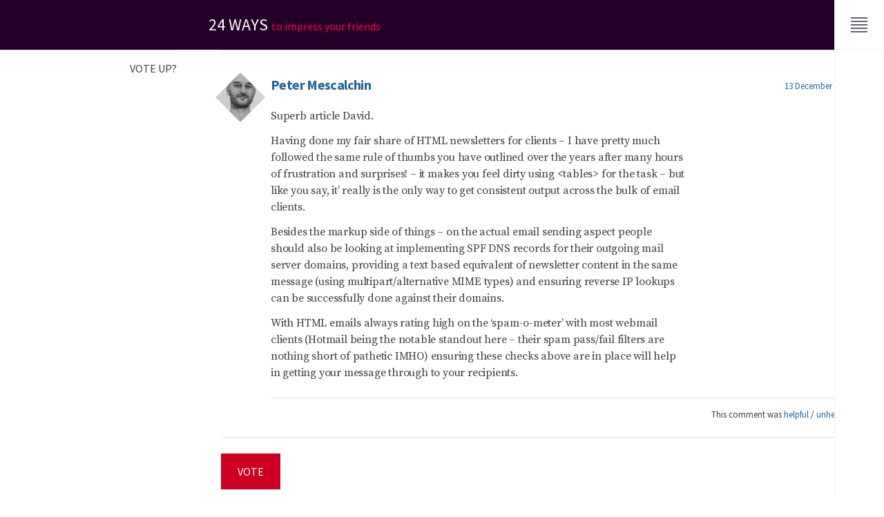

--- FILE ---
content_type: text/html; charset=utf-8
request_url: https://24ways.org/vote/up/c2602/
body_size: 4601
content:
<!DOCTYPE html>
<html lang="en-gb" dir="ltr" prefix="og: http://ogp.me/ns#" class="no-js">
  <head>
    <meta charset="utf-8"/>
    <link rel="dns-prefetch" href="https://fonts.gstatic.com"/>
    <link rel="dns-prefetch" href="https://cloud.24ways.org"/>
    <link rel="dns-prefetch" href="https://media.24ways.org"/>

    <link rel="stylesheet" href="https://fonts.googleapis.com/css?family=Source+Code+Pro%7CSource+Sans+Pro:400,700%7CSource+Serif+Pro:400"/>
    <link rel="stylesheet" href="/assets/styles/app-55.css"/>

    <link rel="shortcut icon" href="/assets/icons/icon.ico" type="image/ico"/>
    <link rel="apple-touch-icon" href="/assets/icons/icon.png" type="image/png"/>
    <link rel="mask-icon" href="/assets/icons/icon.svg" color="#f04"/>
    <link rel="manifest" href="/app.webmanifest"/>
    <link rel="alternate" href="https://feeds.feedburner.com/24ways" type="application/rss+xml"/>
    <link rel="author" href="/humans.txt"/>

    <script>
        var docEl = document.documentElement;
        docEl.className = docEl.className.replace('no-js', 'has-js');
    </script>
    
    <script src="/assets/scripts/app-55.js" defer></script>
        <script src="/assets/scripts/stats.js" defer></script>

    <meta name="referrer" content="origin"/>
    <meta name="robots" content="index, follow"/>
    <meta name="viewport" content="width=device-width, initial-scale=1"/>
    <meta property="og:url" name="twitter:url" content=""/>
    <meta property="og:title" name="twitter:title" content="Vote on a comment"/>
    <meta property="og:description" name="twitter:description" content=""/>
    <meta property="og:image" name="twitter:image" content=""/>
    <meta property="og:type" content="article"/>
    <meta property="fb:app_id" content="1506442732766250"/>
    <meta name="twitter:site" content="@24ways"/>
    <meta name="twitter:creator" content=""/>
    <meta name="twitter:card" content="summary_large_image"/>
    <meta name="format-detection" content="telephone=no"/>
    <meta name="theme-color" content="#302"/>
    <meta name="msapplication-TileColor" content="#302"/>
    
    <style>
      :root {
        --color-year: hsl(292, 100%, 16%);
        --color-year--dark: hsl(292, 100%, 8%);
        --color-year--dark-alpha: hsla(292, 100%, 8%, 0.8);
              --color-day: hsl(199, 80%, 60%);
        --color-day--light: hsl(199, 60%, 98%);
        --color-day--dark: hsl(199, 100%, 24%);
        --color-day--dark-alpha: hsla(199, 100%, 24%, 0.33);
            }
    </style>

    <title>Vote on a comment &#9670; 24 ways</title>
  </head>
  <body>
<header class="c-banner" id="top">
  <a class="c-banner__skip" href="#main">Skip to content</a>
  <p class="c-banner__title">
    <a class="c-banner__home" href="/" rel="home">24 ways <span>to impress your friends</span></a>
  </p>
</header><div class="c-menu no-transition">
	<button class="c-menu__button" id="menu__button" aria-controls="menu__drawer" aria-expanded="true" aria-label="Menu">
	  <svg class="c-menu__icon" width="20" height="20" viewBox="0 0 200 200" focusable="false" aria-hidden="true">
		  <rect class="c-menu__line" width="120" height="10" x="40" y="45"/>
		  <rect class="c-menu__line" width="120" height="10" x="40" y="70"/>
		  <rect class="c-menu__line" width="120" height="10" x="40" y="95"/>
		  <rect class="c-menu__line" width="120" height="10" x="40" y="95"/>
		  <rect class="c-menu__line" width="120" height="10" x="40" y="120"/>
		  <rect class="c-menu__line" width="120" height="10" x="40" y="145"/>
		</svg>
  </button>
  <div class="c-menu__drawer" id="menu__drawer" role="region" aria-label="Menu">
    <form class="c-search" role="search" id="search" action="/search/">
		  <fieldset class="c-field">
		    <legend class="u-hidden">Search 24 ways</legend>
		    <label class="u-hidden" for="q">Keywords</label>
		    <input class="c-field__input" type="search" id="q" name="q" placeholder="e.g. CSS, Design, Research&#8230;"/>
		    <button class="c-field__button" type="submit"><svg class="c-field__icon" width="20" height="20" viewBox="0 0 200 200" focusable="false" role="img" aria-label="Search">
  <path role="presentation" d="M129 121C136 113 140 102 140 90c0-28-22-50-50-50S40 63 40 90s22 50 50 50c12 0 24-4 32-12L158 164l7-7-36-36zM90 130c-22 0-40-18-40-40s18-40 40-40 40 18 40 40-18 40-40 40z"/>
</svg>
</button>
		  </fieldset>
		</form>
	    
<nav class="c-topics-nav" aria-label="Topics">
  <ul class="c-topics-nav__items">

  <li class="c-topics-nav__item">
    <a class="c-topics-nav__label" href="/topics/business/">
      <svg width="16" height="16" viewBox="0 0 240 240" focusable="false" aria-hidden="true">
  <path d="M20 220c-11 0-20-9-20-20V70c0-11 9-20 20-20h60V35c0-10 5-15 15-15h50c10 0 15 5 15 15v15h60c11 0 20 9 20 20v130c0 11-9 20-20 20H20zm0-160c-5.5 0-10 4.5-10 10v130c0 5.5 4.5 10 10 10h200c5.5 0 10-4.5 10-10V70c0-5.5-4.5-10-10-10H20zm130-10V35c0-3-2-5-5-5H95c-3 0-5 2-5 5v15h60zM30 100V90h180v10H30zm0 40v-10h180v10H30zm0 40v-10h180v10H30z"/>
</svg>

      Business
    </a>
  </li>

  <li class="c-topics-nav__item">
    <a class="c-topics-nav__label" href="/topics/code/">
      <svg width="16" height="16" viewBox="0 0 240 240" focusable="false" aria-hidden="true">
  <path transform="rotate(45 120 120)" d="M115 100H70.5C63 85 47.5 75 30 75 8.5 75-9.5 90-14 110h29l10 10-10 10h-29c4.5 20 22.5 35 44 35 17.5 0 33-10 40.5-25h99.5c7.5 15 22.5 25 40.5 25 21.5 0 39.5-15 44-35h-29l-10-10 10-10h29c-4.5-20-22.5-35-44-35-17.5 0-33 10-40.5 25H125V30h10v-50h-30v50h10v70zm123.5 40c-6.5 9-17 15-28.5 15-16 0-29-10.5-33.5-25H63.5C59 144.5 46 155 30 155c-12 0-22.5-6-28.5-15H20l20-20-20-20H1.5C7.5 91 18 85 30 85c16 0 29 10.5 33.5 25h113c4.5-14.5 17.5-25 33.5-25 12 0 23 6 29 15h-19l-20 20 20 20h19zM115-10h10v30h-10v-30zM99.5 240v-50h-10v-10h25v-40h10v40h25v10H140v50c0 10-7.5 20-20 20-12.5 0-20-10-20.5-20zm11 0c0 7.5 5 10 10 10s10-2.5 10-10v-50h-20v50z"/>
</svg>

      Code
    </a>
  </li>

  <li class="c-topics-nav__item">
    <a class="c-topics-nav__label" href="/topics/content/">
      <svg width="16" height="16" viewBox="0 0 240 240" focusable="false" aria-hidden="true">
  <path d="M102.5 240l-1.5-2c-2.5-3.5-61-88-61-128s40.5-64 42.5-65L50 0h140l-32.5 45S200 70 200 110s-58.5 124.5-61 128l-1.5 2h-35zm30-10c9-13 57.5-85.5 57.5-120 0-33-35-56-41.5-60H91.5C85 54 50 77 50 110c0 34.5 48.5 106.5 57.5 120h25zM115 129.5c-11.5-2-20-12.5-20-24.5 0-14 11-25 25-25s25 11 25 25c0 12-8.5 22-20 24.5V230h-10V129.5zm5-39.5c-8 0-15 6.5-15 15s6.5 15 15 15 15-6.5 15-15-6.5-15-15-15zM92.5 40h55L170 10H70l22.5 30z"/>
</svg>

      Content
    </a>
  </li>

  <li class="c-topics-nav__item">
    <a class="c-topics-nav__label" href="/topics/design/">
      <svg width="16" height="16" viewBox="0 0 240 240" focusable="false" aria-hidden="true">
  <path fill-rule="evenodd" d="M140 0h80v240h-80V0zm70 10h-60v30h20v10h-20V70h20v10h-20v20h20v10h-20v20h20v10h-20v20h20v10h-20v20h20v10h-20V230h60V10zM45 230c-14 0-25-11-25-25V60c0-1 35-55 35-55s35 54 35 55v145c0 14-11 25-25 25H45zm-15-25c0 8 7 15 15 15h20c8 0 15-7 15-15v-5H30v5zm0-25v10h50v-10H30zm0-106c0-2 2-4 4-4h2c2 0 4 2 4 4v96H30V74zm20 0c0-2 2-4 4-4h2c2 0 4 2 4 4v96H50V74zm20 0c0-2 2-4 4-4h2c2 0 4 2 4 4v96H70V74zM30.5 60.5S39 58 45 63.5c6-4.5 14-4.5 20 0 6-5.5 14.5-3 14.5-3L69 45H41L30.5 60.5zm24.5-38L47.5 35h15L55 22.5z"/>
</svg>

      Design
    </a>
  </li>

  <li class="c-topics-nav__item">
    <a class="c-topics-nav__label" href="/topics/process/">
      <svg width="16" height="16" viewBox="0 0 240 240" focusable="false" aria-hidden="true">
  <path d="M210 116v4c0 49.5-40.5 90-90 90-29 0-55-14-71.5-35l7-7c14.5 19.5 38 32 64.5 32 44 0 80-36 80-80v-3.5l-15.5 16-7.5-7.5 28.5-28.5L234 125l-7.5 7.5L210 116zm-180 8v-4c0-49.5 40.5-90 90-90 29 0 54.5 13.5 71 35l-7 7C169 52.5 146 40 120 40c-44 0-80 36-80 80v5l17-17 7 7-28.5 28.5L7 115l7-7 16 16z"/>
</svg>

      Process
    </a>
  </li>

  <li class="c-topics-nav__item">
    <a class="c-topics-nav__label" href="/topics/ux/">
      <svg width="16" height="16" viewBox="0 0 240 240" focusable="false" aria-hidden="true">
  <path d="M220 240H20c-11 0-20-9-20-20V20C0 9 9 0 20 0h200c11 0 20 9 20 20v200c0 11-9 20-20 20zM20 10c-5 0-10 4-10 10v200c0 5 4 10 10 10h200c5 0 10-4 10-10V20c0-5-4-10-10-10H20zm150 200c-11 0-20-9-20-20s9-20 20-20 20 9 20 20-9 20-20 20zm0-30c-5 0-10 4-10 10s4 10 10 10 10-4 10-10-4-10-10-10zm-50 30c-11 0-20-9-20-20s9-20 20-20 20 9 20 20-9 20-20 20zm0-30c-5 0-10 4-10 10s4 10 10 10 10-4 10-10-4-10-10-10zm-50 30c-11 0-20-9-20-20s9-20 20-20 20 9 20 20-9 20-20 20zm0-30c-5 0-10 4-10 10s4 10 10 10 10-4 10-10-4-10-10-10zm45-30V80h10v70h-10zm0-100V30h10v20h-10zM65 80V30h10v50H65zm0 70v-40h10v40H65zm100 0v-20h10v20h-10zm0-50V30h10v70h-10zM50 110V80h40v30H50zm10-10h20V90H60v10zm90 30v-30h40v30h-40zm-50-50V50h40v30h-40zm10-10h20V60h-20v10zm50 50h20v-10h-20v10z"/>
</svg>

      UX
    </a>
  </li>

  </ul>
</nav>
    <nav class="c-site-nav" aria-label="Explore 24 ways">
		  <ul class="c-site-nav__items">
		    <li class="c-site-nav__item">
        	<a class="c-site-nav__label" href="/archives/">Archives</a>
        </li>
        <li class="c-site-nav__item">
        	<a class="c-site-nav__label" href="/authors/">Authors</a>
        </li>
        <li class="c-site-nav__item">
        	<a class="c-site-nav__label" href="/about/" aria-label="About this website">About</a>
        </li>
		  </ul>
		</nav>
	</div>
	<script class="c-menu__onload">
		document.getElementById('menu__drawer').style.display = 'none';
	</script>
</div><section class="c-section" id="comments">
	<header class="c-section__header">
		<h2 class="c-section__title">Vote up?</h2>
	</header>
	<div class="c-section__main">	
		
<article class="c-comment h-entry" id="c02602">
	<header class="c-comment__header">
		<h3 class="c-comment__title  p-name h-card">
			<a class="p-author u-url" href="http://magnetikonline.com.au/">
				<img class="c-avatar  u-photo" alt="" src="//www.gravatar.com/avatar/df1412e1775840374894798d5ed9a7ea?s=96&#38;d=https%3A%2F%2F24ways.org%2F_assets%2Fimages%2Fgravatar.png" width="64" height="64"/>
				Peter Mescalchin
			</a>
		</h3>
		<p class="c-comment__meta">
			<a class="c-comment__permalink" rel="bookmark" href="___URL___#c02602" title="Permalink to this comment"><time class="dt-published" datetime="2009-12-13T01:24:59+00:00">13 December 2009</time></a>
		</p>
	</header>
	<div class="c-comment__main s-prose  e-content">
			<p>Superb article David.</p>

	<p>Having done my fair share of <span class="caps">HTML</span> newsletters for clients &#8211; I have pretty much followed the same rule of thumbs you have outlined over the years after many hours of frustration and surprises! &#8211; it makes you feel dirty using &lt;tables&gt; for the task &#8211; but like you say, it&#8217; really is the only way to get consistent output across the bulk of email clients.</p>

	<p>Besides the markup side of things &#8211; on the actual email sending aspect people should also be looking at implementing <span class="caps">SPF</span> <span class="caps">DNS</span> records for their outgoing mail server domains, providing a text based equivalent of newsletter content in the same message (using multipart/alternative <span class="caps">MIME</span> types) and ensuring reverse IP lookups can be successfully done against their domains.</p>

	<p>With <span class="caps">HTML</span> emails always rating high on the &#8216;spam-o-meter&#8217; with most webmail clients (Hotmail being the notable standout here &#8211; their spam pass/fail filters are nothing short of pathetic <span class="caps">IMHO</span>) ensuring these checks above are in place will help in getting your message through to your recipients.</p>


	</div>
	<footer class="c-comment__footer">
		<p>
			This comment was <a href="/vote/up/c2602/">helpful</a> / <a href="/vote/down/c2602/">unhelpful</a>
		</p>
	</footer>
</article>

		
		<form id="form1_vote" action="/vote/up/c2602/" method="post">
			<div class="comments-wrapper vote">
				<p class="buttonbar">
					<input id="form1_commentID" name="commentID" value="2602" type="hidden">
					<input id="form1_vote" name="vote" value="up" type="hidden">
					<input id="form1_cookie" name="cookie" value="24wv" type="hidden">
					<input id="form1_cookie_path" name="cookie_path" value="/vote/" type="hidden">
					<input id="form1_submitComment" name="submitComment" class="c-button" value="Vote" type="submit"><input type="hidden" name="cms-form" value="dm90ZTpwZXJjaF9jb21tZW50czovdGVtcGxhdGVzL2NvbW1lbnRzL3ZvdGVfcHJldmlldy5odG1sOjE3NjkyODIzODE=">
				</p><!-- buttonbar -->
			</div>
			
		</form>
	</div>
</section>
 <footer class="c-contentinfo">
    <p class="c-contentinfo__social">
        <a href="https://feeds.feedburner.com/24ways" rel="alternate">Grab our RSS feed</a>
        <a href="https://twitter.com/24ways" rel="me">Follow us on Twitter</a>
        <a href="https://github.com/24ways" rel="me">Contribute on GitHub</a>
    </p>
    <p class="c-contentinfo__copyright">
        <small>&#169; 2005-2026 24 ways and our authors</small>
    </p>
</footer></body>
</html>